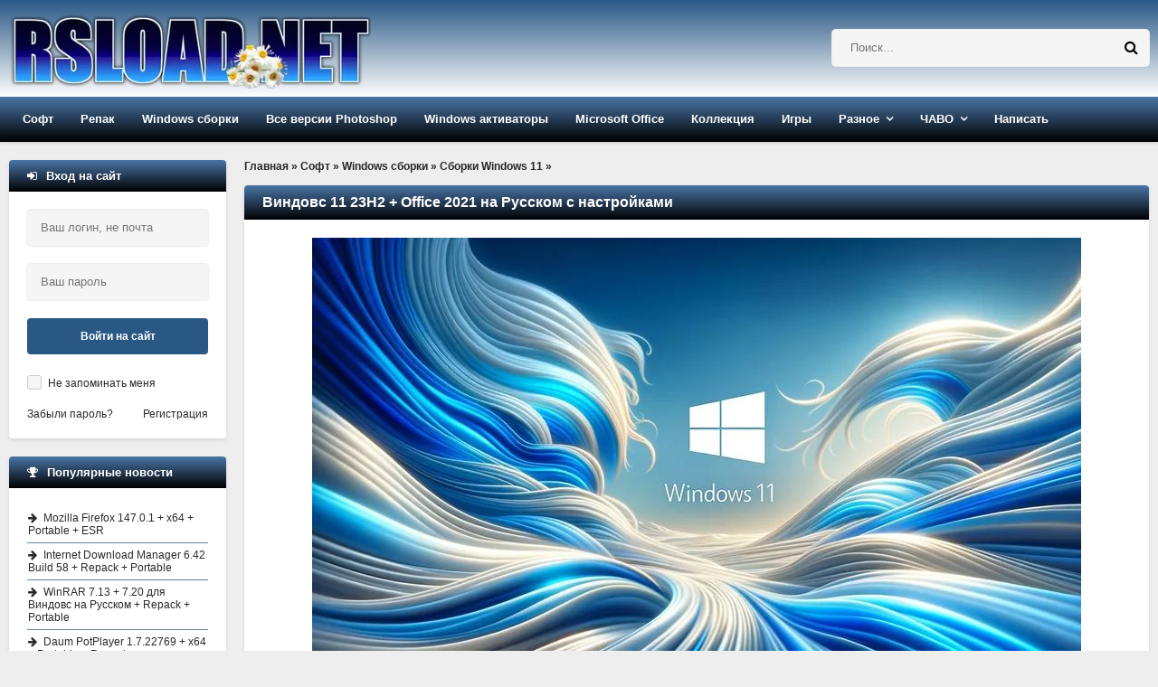

--- FILE ---
content_type: text/html; charset=windows-1251
request_url: https://rsload.net/soft/windows/windows-11-sborka/40251-windows-11-23h2-office-2021-rus.html
body_size: 18281
content:
<!DOCTYPE html>
<html lang="ru">
<head>
    <meta http-equiv="Content-Type" content="text/html; charset=windows-1251" />
<title>Скачать Виндовс 11 23H2 22631.2715 + Office 2021 на Русском + активация без торрент бесплатно</title>
<meta name="description" content="Скачать Виндовс 11 23H2 + Office 2021 на Русском с настройками через торрент или по прямой ссылке бесплатно" />

<meta property="og:site_name" content="Скачать программы для компьютера Windows бесплатно" />
<meta property="og:type" content="article" />
<meta property="og:title" content="Виндовс 11 23H2 + Office 2021 на Русском с настройками" />
<meta property="og:url" content="https://rsload.net/soft/windows/windows-11-sborka/40251-windows-11-23h2-office-2021-rus.html" />
<meta property="og:image" content="https://rsload.net/images6/Windows 11 23H2 x64 Office 2021 2023.jpg" />
<link rel="search" type="application/opensearchdescription+xml" href="https://rsload.net/engine/opensearch.php" title="Скачать программы для компьютера Windows бесплатно" />
    <link rel="canonical" href="https://rsload.net/soft/windows/windows-11-sborka/40251-windows-11-23h2-office-2021-rus.html" />
    <meta name="viewport" content="width=device-width, initial-scale=1.0" /> 
    
 
    
    <link rel="icon" type="image/png" href="https://rsload.net/favicon.png">

 
    <link rel="preload" href="https://rsload.net/templates/rsload-2016/fonts/fontawesome-webfont.woff2?v=4.5.0" as="font" type="font/woff2" crossorigin="anonymous" />
    
 
    <link href="/templates/rsload-2016/style/styles2.css" type="text/css" rel="stylesheet" />
 
    <link rel="preload" href="/templates/rsload-2016/style/engine.css" as="style" onload="this.onload=null;this.rel='stylesheet'">
    <noscript><link rel="stylesheet" href="/templates/rsload-2016/style/engine.css"></noscript>
    
 
    
    <meta name="yandex-verification" content="cc3586cc40a9716f" />
           
	    <meta name="verify-admitad" content="5a5121804a" />

    
    
  </head>
    
    <script>$(document).ready(function() {$('a[href*="/download?"]').attr('target','_blank');});</script>
    <body>
        
<div class="wrap">

	<header class="header">

		<div class="header-in center">
		
			<div class="header-line clearfix">
				<a href="/" class="logotype" title="На главную">
					<br> <img src="/templates/rsload-2016/images/logo-0320250.webp" alt="rsload" />  
				</a>
				    <div class="search-box">
						<form id="quicksearch" method="post">
							<input type="hidden" name="do" value="search" />
							<input type="hidden" name="subaction" value="search" />
					 	<div class="search-inner">
							  	<input id="story" name="story" placeholder="Поиск..." type="text" />
								<button type="submit" title="Найти">  <span class="fa fa-search"></span></button>
							</div> 
						</form>
				</div>  
			</div>
			
			<ul class="header-menu icon-l clearfix">
				
				<li><a href="/soft/">Софт</a>
					<ul class="hidden-menu">
						<li><a href="/soft/browser/">Браузеры и почта</a></li>
     					<li><a href="/soft/cleaner-disk/">Диски и файлы</a></li>
      					<li><a href="/soft/security/">Безопасность</a></li>
      <li><a href="/soft/optimization/">Оптимизация</a></li>
      <li><a href="/soft/manager/">Менеджеры</a></li>
	  <li><a href="/soft/converter/">Конвертеры</a></li>
      <li><a href="/soft/document/">Документы</a></li>
      <li><a href="/soft/editor/">Редакторы</a></li>
                    <li><a href="/soft/drivers/">Драйвера</a></li>
      <li><a href="/soft/talk/">Общение</a></li>
      <li><a href="/soft/graphics/">Графика</a></li>
	  <li><a href="/soft/player/">Плееры</a></li>
      <li><a href="/soft/registry/">Реестр</a></li>
      <li><a href="/soft/traffic/">Связь</a></li>
      <li><a href="/soft/soft-other/">Разное</a></li>
                   
	  <li><a href="/soft/desktop/">Рабочий стол</a></li>
	  <li><a href="/soft/big-programm/">Большие программы</a></li>
      <li><a href="/soft/videourok/">Видеоуроки-3D-Текст-Графика</a></li>
                              
                        
					</ul>
				</li>
				<li><a href="/repack/">Репак</a>
					<ul class="hidden-menu">
    <li>  <a href="/repack/kpojiuk/">KpoJIuK  </a></li>
  	 <li> <a href="/repack/diakov/">Diakov</a></li>
<li><a href="/repack/tryroom/">TryRooM</a></li>
					</ul>
				</li>
                <li><a href="/soft/windows/">Windows сборки</a> 
                <ul class="hidden-menu">
                        <li> <a href="/soft/windows/windows-11-sborka/">Windows 11</a></li>
                    <li> <a href="/soft/windows/windows-10-sborka/">Windows 10</a></li>
                    <li> <a href="/soft/windows/windows-8-sborka/">Windows 8-8.1</a></li>
                    <li> <a href="/soft/windows/windows-7-sborka/">Windows 7</a></li>
                    <li> <a href="/soft/windows/windows-xp-sborka/">Windows XP</a></li>
                    </ul></li>
                
                <li><a href="/photoshop.html">Все версии Photoshop</a></li>
                <li><a href="/aktivatory-windows.html">Windows активаторы</a></li>
                <li><a href="/microsoft-office.html">Microsoft Office</a></li>
                <li><a href="/collection.html">Коллекция</a></li>
            
				<li><a href="/games/">Игры</a>
					
				</li>

                				<li class="submenu"><a href="#">Разное</a>
					<ul class="hidden-menu">
          <li> <a href="/news/">Новости</a></li>
 		<li>   <a href="/mobile/">Все для Android </a></li>
      <li><a href="/wallpaper/">Обои рабочего стола</a></li>

					</ul>
				</li>
				<li class="submenu"><a href="#">ЧАВО</a>
					<ul class="hidden-menu">
     <li> <a href="/pravila.html" rel="nofollow">Правила проекта</a></li>
     <li> <a href="/status.html" rel="nofollow">Рейтинг</a></li>
	 					</ul>
				</li>
				
               				<li><a href="https://rsload.net/feedback.html" rel="nofollow">Написать</a></li>
			</ul>
			
		</div>
	</header>
	
	<!-- END HEADER -->
	
	<div class="cols center clearfix">
	
		<main class="cont clearfix">
			
			<div class="speedbar">
	<span id="dle-speedbar" itemscope itemtype="https://schema.org/BreadcrumbList"><span itemprop="itemListElement" itemscope itemtype="https://schema.org/ListItem"><meta itemprop="position" content="1"><a href="https://rsload.net/" itemprop="item"><span itemprop="name">Главная</span></a></span> &raquo; <span itemprop="itemListElement" itemscope itemtype="https://schema.org/ListItem"><meta itemprop="position" content="2"><a href="https://rsload.net/soft/" itemprop="item"><span itemprop="name">Софт</span></a></span> &raquo; <span itemprop="itemListElement" itemscope itemtype="https://schema.org/ListItem"><meta itemprop="position" content="3"><a href="https://rsload.net/soft/windows/" itemprop="item"><span itemprop="name">Windows сборки</span></a></span> &raquo; <span itemprop="itemListElement" itemscope itemtype="https://schema.org/ListItem"><meta itemprop="position" content="4"><a href="https://rsload.net/soft/windows/windows-11-sborka/" itemprop="item"><span itemprop="name">Сборки Windows 11</span></a></span> &raquo; </span>
</div><br>
            
     
                           
                
            
            
                               
            
           
                                 
           
                             
            
            
                 
            
                 
         
                    
            
                  
            
                  
            
                              
            
            
                  
            
                     
            
                       
            
                                  
            
                   
            
                               
            
                     
            
                  
            
                            
             
            
                   
            
                       
            
			<div id='dle-content'> 
<article class="full">
	<div class="short">
         
		<div class="short-top flex-row">
          			<h1 class="short-title icon-r">Виндовс 11 23H2 + Office 2021 на Русском с настройками</h1>
		</div>
        		<div class="short-text full-text video-box clearfix">

            			<div align="center"><img fetchpriority="high" style="width: auto; height: auto;" src="https://rsload.net/images6/Windows 11 23H2 x64 Office 2021 2023.jpg" alt="Виндовс 11 23H2 + Office 2021 на Русском с активацией" class="fr-dii fr-draggable" /></div><br />Перед вами специальная легкая сборка Виндовс 11 23H2 с Office 2021 на Русском с настройками и полной активацией всех редакций, отличается универсальным установщиком и приятным дизайном, что делает ее отличным выбором если требуется индивидуальная ОС с вашими параметрами. После запуска перед нами красуется лаунчер, в котором можно отметить, хотим ли мы сразу активировать систему, хотим применить набор твиков, вернуть меню Пуск как в Виндовс 7, можно сразу отключить все шпионские модули, можно отключить встроенного Защитника и Сетевой экран, там же задаем имя пользователя и прочие другие мелочи. В итоге установка проходит после без вашего участия, а на выходе получаем операционную систему с оптимизацией, активированным офисом и малым потреблением памяти.<br /><br />Преимущество Виндовс 11 23H2 на Русском заключается в разнообразном выборе из шести редакций, каждая из которых отвечает различным потребностям: от стандартного домашнего использования до профессиональных и корпоративных сред, включая оптимизированные версии Windows Lite для тех, кто предпочитает более легкую ОС без установленных приложений, без магазина и остального, но магазин можно вернуть обратно, за это не переживайте, как это сделать напишу чуть ниже. Большим, как мне кажется, преимуществом данной сборки является функция автоматической активации о которой я написал уже выше, для этого надо просто выставить галочку в лаунчере, плюс вас ждет расширенная поддержка обновлений до ноября 2023 года, что повышает удобство и безопасность. Включение настраиваемых параметров установки, к которым можно отнести в том числе включение MsDART в среду восстановления Windows, значительно расширяют возможности вашего контроля и восстановления системы.<br /><br />Расширенный пакет драйверов устраняет частую проблему при установке системы, обеспечивая более широкую совместимость оборудования и более плавную установку даже на старых ноутбуках которые зачастую сильно привередливы после запуска. Для пользователей, которые в значительной степени полагаются на инструменты повышения производительности, легкая Виндовс предлагает значительное преимущество, включая пакет Microsoft Office (в состав которого входит стандартные компоненты, я про Word, Excel, PowerPoint, Access, Publisher, Outlook и OneNote) с возможностью их отключения, если в этом нет необходимости. Кроме того радует устранение ограничений установки, таких как проверка оперативной памяти, TPM 2.0, UEFI и безопасной загрузки.<br /><br /><div style="text-align: center;"><img loading="lazy" class="fr-dib fr-draggable" style="width: auto; height: auto;" src="https://rsload.net/images6/polocka_volnnna.jpg" /></div><div style="text-align: center;"><b>Дата выхода</b>: 17 ноября 2023<br /><b>Версия</b>: Windows 11 x64 22H2 build 22631.2715 с офисом 2021<br /><b>Интерфейс</b>: Только Русский с возможностью установить любой другой<br /><b>Активация</b>: Автоматическая, выбирается в лаунчере<br /><b>Размер образа</b>: 6.1 GB</div><div style="text-align: center;"><img loading="lazy" class="fr-dib fr-draggable" style="width: auto; height: auto;" src="https://rsload.net/images6/polocka_volnnna.jpg" /></div><br /><b>Требования для успешной установки и быстрого запуска Легкой Виндовс 11 на Русском языке с активированным офисом</b>: если возвращаться к истокам, то многое железо, устаревшее не может похвастаться возможностью установить Windows 11 для тестирования. Это коснулось многих, поэтому сборщики, стали менять некоторые параметры, обходя эти ограничения, поэтому мы с вами можем насладиться всеми фишками данной версией ОС с самыми последними обновлениями практически на любом персональном компьютере или ноутбуке. В целом вам надо помнить, что для нормальной работы потребуется минимум 2 гигабайта RAM - но я бы все же посоветовал запастить 4 гигабайтами. На жестком диске &nbsp;20 ГБ свободного пространства и выше, если решите установить тяжелый софт, видеокарта любая подойдет, моей уже более 10 лет, главное поддержка DX9 и думаю тут проблем не будет, процессор я советую двухъядерный и 2 ГГЦ, этого вполне хватит чтобы успешно установить систему и насладиться качественной сборкой.<br /><br /><div style="text-align: center;"><img loading="lazy" style="width: auto; height: auto;" src="https://rsload.net/images6/Windows 11 23H2 x64 Office 2021 2023_.jpg" alt=" Скачать Виндовс 11 23H2 22631.2715 + Office 2021 на Русском + активация без торрент бесплатно" class="fr-dii fr-draggable" /><br /></div><br />Конечно нельзя пройти мимо того, что вас ждет удаление некоторых стандартных приложений Виндовс, к которым можно отнести допустим Cortana и при этом поиск работает без проблем он просто по умолчанию скрыт, нет встроенного Скайпа, неб Облака OneDrive, отсутствие этих и остальных компонентов для меня положительный момент, особенно для тех кто ищет более оптимизированную и менее загроможденную операционную систему. Если вы решите выбрать редакцию Windows легкая, вы лишитесь приложений и функций UWP, таких как Microsoft Store допустим и приложение для просмотра фотографий, вы получите более легкий и ресурсоэффективный интерфейс, подходящий для систем с ограниченными аппаратными возможностями, у кого мало оперативной памяти или совсем слабенький процессор. Однако помните, у вас будет возможность восстановления этих приложений и самого магазина Майкрософт.<br /><br /><b><i>Редакции и их особенности<br /></i></b><br /><ul><li>Windows 11 Home для одного языка x64 (русский): специально разработана для пользователей, использующих один язык - может кому пригодится</li><li>Windows 11 Home x64 (Русский): Стандартная версия для домашних пользователей, минимум удаления, все как в стандартной редакции.</li><li>Windows 11 Professional x64 (русская версия): предлагает расширенные функции для профессионалов, моя любимая версия, всегда ставлю именно про редакцию.</li><li>Windows 11 Enterprise x64 (русская версия): лучше всего подходит для крупных организаций, если среди вас имеются такие пользователи, можете смело ставить эту систему на свои ПК.</li><li><i>Lite редакция: урезанные версии для пользователей, которым нужна облегченная ОС, удалены все UWP-приложения, вместо Edge установлен Internet Explorer, нет Microsoft Store - как его вернуть, ниже инструкция.<br /></i></li></ul><br />Для того, чтобы вернуть Магазин Майкрософт, вам надо запустить CMD или командную строку с правами Администратора, ПКМ - запустить от Админа, далее вписываем команду "wsreset -i" без кавычек и жмем Ввод, ждем немного и магазин возвращается, можете запускать и пользоваться всеми его возможностями без ограничений, скачивать любой софт, обновления, языковые пакеты и все остальное.<br /><br /><b><i>Некоторые функции<br /></i></b><br /><ul><li>Вы получите четыре обычных и два облегченных издания: обеспечивают гибкость в выборе варианта, подходящего для разных пользователей.</li><li>Вы получите установленный Microsoft Office: полный набор инструментов для повышения производительности в котором легко работать с текстом, таблицами, отправлять электронные письма и создавать презентации.</li><li>Программу MsDART: набор инструментов для устранения неполадок и восстановления Виндовс, удобная штука, если возникнут проблемы, можно все решить в пару кликов.</li><li>Установленный StartAllBack: возвращает классическое меню «Пуск» и панель задач, если данный пункт отметите в лаунчере, программа будет автоматически установлена.</li><li>Инструмент DefenderControl и блокировщик обновлений Windows: позволяет пользователям контролировать Защитник Windows и обновления, все это доступно в меню Пуск, открываем и блокируем все что требуется.</li></ul><br /><div style="text-align: center;"><img loading="lazy" style="width: auto; height: auto;" src="https://rsload.net/images6/Windows 11 23H2 x64 Office 2021 2023__.jpg" alt=" Windows 11 23H2 Office 2021 Rus" class="fr-dii fr-draggable" /><br /></div><br /><b><i>Некоторые итоги, о чем стоит помнить</i></b><br /><br />Сборка предлагает различные опции во время установки для дополнительных настроек, таких как отключение шпионских функций, сжатие системных файлов и отключение зарезервированного хранилища. Процесс активации упрощен благодаря возможности автоматической и встроенной в BIOS активации ключей.<br /><br />По сути, данная облегченная Windows 11 на Русском является образцовой сборкой благодаря ориентированной на нас с вами настройке, обширному набору функций и универсальности, легко запустится на любом, почти любом железе. Она умело балансирует между потребностью в современности, многофункциональности и желанием более контролируемого и персонализированного опыта.<br /><br />Я советую все сборки записывать через программу UltraISO - присутствует у нас на сайте. После того как вы установите ее, либо просто распакуете если версия портативная, вам надо выбрать там Файл и открыть образ, далее находим ISO который скачали по ссылкам ниже, далее он открывается. После переходим в раздел Самозагрузка и там выбираем Записать образ жесткого диска, после вставляем носитель или выбираем его если уже подключен, жмем Старт и после конца операции, у нас загрузочная флешка.<br /><br /><!--dle_leech_begin--><a href="https://rsload.net/engine/go.php?url=aHR0cHM6Ly9yc2xvYWQud2Vic2l0ZS93aW4vV2luZG93cyUyMDExJTIwMjNIMiUyMHg2NCUyME9mZmljZSUyMDIwMjElMjAyMDIzLmlzbw%3D%3D"  target="_blank" rel="nofollow">Скачать Виндовс 11 23H2 + Office 2021 на Русском с настройками бесплатно без торрент</a><!--dle_leech_end--> / <!--dle_leech_begin--><a href="https://rsload.net/engine/go.php?url=aHR0cHM6Ly9maWxlcy5zYmVyZGlzay5ydS9zL2RiODRrUUlVYk5SOWsyaQ%3D%3D"  target="_blank" rel="nofollow">Зеркало 1</a><!--dle_leech_end--> / <!--dle_leech_begin--><a href="https://rsload.net/engine/go.php?url=aHR0cHM6Ly9jbG91ZC5tYWlsLnJ1L3B1YmxpYy9oTEhIL3ZmRWtiUVZnZw%3D%3D"  target="_blank" rel="nofollow">Зеркало 2</a><!--dle_leech_end--> / <!--dle_leech_begin--><a href="https://rsload.net/engine/go.php?url=aHR0cHM6Ly9kaXNrLnlhbmRleC5ydS9kL2Y3VWpic09CWWE0RTR3"  target="_blank" rel="nofollow">Зеркало 3</a><!--dle_leech_end--> / <!--dle_leech_begin--><a href="https://rsload.net/engine/go.php?url=aHR0cHM6Ly9kaXNrLnlhbmRleC5ydS9kLzdWXzg1a0J5blF1ZlpR"  target="_blank" rel="nofollow">Зеркало 4</a><!--dle_leech_end--> / <!--dle_leech_begin--><a href="https://rsload.net/engine/go.php?url=aHR0cHM6Ly90Lm1lL3JzbG9hZF9uZXQvNzE3"  target="_blank" rel="nofollow">Зеркало 5 (телеграм)</a><!--dle_leech_end-->   
                    <script>
document.addEventListener('DOMContentLoaded', function() {
  var images = document.getElementsByTagName('img');
  for (var i = 0; i < images.length; i++) {
    if (!images[i].hasAttribute('alt') || images[i].getAttribute('alt') === '') {
      // Извлекаем имя файла из URL для использования в alt
      var fileName = images[i].src.split('/').pop();
      fileName = fileName.split('.')[0].replace(/-|_/g, ' ');
      images[i].alt = fileName || 'Описание изображения';
    }
  }
});
</script>
 
                     
<br>                
       <br><br>    <div class="side-box ignore-select">
		<div class="side-bt icon-l">
   <span class="fa fa-link"></span>О сборках:
</div> 
		<div class="side-bc">
			<ul class="side-top">
В некоторых сборках может быть предустановлен браузер и добавлены опциональные компоненты для Chrome; при желании их легко заменить на свои. Все образы перед публикацией на сайте проходят обязательную антивирусную проверку: всё содержимое полностью сканируется на наличие вредоносных файлов. Настройки остаются под вашим контролем и при необходимости меняются в пару кликов. Нередко интегрированные средства активации заменяются на текстовые рекомендации по регистрации - это сделано для минимизации ложных срабатываний.

			</ul>
		</div>
	</div>                          
  
                    
<br>             
           
                     
			
			 
			
		</div>
		<div class="short-bottom flex-row icon-l ignore-select">
			<div class="short-bottom-left">
				
				
			
			</div>
			<div class="short-bottom-right">
				
				 <div><span class="fa fa-calendar"></span>23-11-2023, 16:56</div>  
				<!-- <div></div> -->
			</div>
		</div>
	</div>
    
     <div class="side-box ignore-select">
		<div class="side-bt icon-l">
   <span class="fa fa-link"></span>Читайте также по теме:
</div>
		<div class="side-bc">
			<ul class="side-top">
				<li><a href="https://rsload.net/soft/windows/windows-11-sborka/40195-windows-11-pro-23h2-lite-tech-off-defender.html" title="Официальная версия + инструкция: Windows 11 Pro 23H2 Lite Tech без Защитника" rel="related">Windows 11 Pro 23H2 Lite Tech без Защитника</a></li><li><a href="https://rsload.net/soft/windows/windows-11-sborka/40180-windows-11-23h2-lite-pro-64-bit-226312428-rus.html" title="Официальная версия + инструкция: Windows 11 23H2 Lite Pro 64 bit на Русском - зимняя сборка" rel="related">Windows 11 23H2 Lite Pro 64 bit на Русском - зимняя сборка</a></li><li><a href="https://rsload.net/soft/windows/windows-11-sborka/40089-windows-11-rus-eng-office-2019-226212283.html" title="Официальная версия + инструкция: Активированная Windows 11 с офисом 2019 без телеметрии" rel="related">Активированная Windows 11 с офисом 2019 без телеметрии</a></li><li><a href="https://rsload.net/soft/windows/windows-11-sborka/39949-windows-11-22h2-lite-s-office-2021-rus.html" title="Официальная версия + инструкция: Windows 11 22H2 Lite с  Office 2021 на Русском - стабильная версия" rel="related">Windows 11 22H2 Lite с  Office 2021 на Русском - стабильная версия</a></li><li><a href="https://rsload.net/soft/windows/windows-11-sborka/39718-windows-11-22h2-226211848-iso-rus-office-2021.html" title="Официальная версия + инструкция: Windows 11 22H2 22621.1848 ISO Rus + Office 2021 с активацией без мусора" rel="related">Windows 11 22H2 22621.1848 ISO Rus + Office 2021 с активацией без мусора</a></li>
			</ul>
		</div>
	</div> 
	
</article>

 <div class="side-box ignore-select">
<div class="side-bt icon-l">
<div class="forum-discussion-container">
  <span class="fa fa-plus"></span>&nbsp;&nbsp;Обсуждение программы и отзывы пользователей:
</div>
</div>
		<div class="side-bc">
			<form  method="post" name="dle-comments-form" id="dle-comments-form" ><!--noindex-->

<div class="add-comm-form clearfix" id="add-comm-form">
		

	
		
		
			
			
			
			
			
			
		
		<div class="ac-inputs flex-row">
			<input type="text" maxlength="35" name="name" id="name" placeholder="Ваше имя" />
			<input type="text" maxlength="35" name="mail" id="mail" placeholder="Ваш e-mail (необязательно)" />
		</div>
		
			
		<div class="ac-textarea"><script type="text/javascript">
<!--
var text_enter_url       = "Введите полный URL ссылки";
var text_enter_size       = "Введите размеры флэш ролика (ширина, высота)";
var text_enter_flash       = "Введите ссылку на флэш ролик";
var text_enter_page      = "Введите номер страницы";
var text_enter_url_name  = "Введите описание ссылки";
var text_enter_tooltip  = "Введите подсказку для ссылки";
var text_enter_page_name = "Введите описание ссылки";
var text_enter_image    = "Введите полный URL изображения";
var text_enter_email    = "Введите e-mail адрес";
var text_code           = "Использование: [CODE] Здесь Ваш код.. [/CODE]";
var text_quote          = "Использование: [QUOTE] Здесь Ваша Цитата.. [/QUOTE]";
var text_upload         = "Загрузка файлов и изображений на сервер";
var error_no_url        = "Вы должны ввести URL";
var error_no_title      = "Вы должны ввести название";
var error_no_email      = "Вы должны ввести e-mail адрес";
var prompt_start        = "Введите текст для форматирования";
var img_title   		= "Введите по какому краю выравнивать картинку (left, center, right)";
var email_title  	    = "Введите описание ссылки";
var text_pages  	    = "Страница";
var image_align  	    = "left";
var bb_t_emo  	        = "Вставка смайликов";
var bb_t_col  	        = "Цвет:";
var text_enter_list     = "Введите пункт списка. Для завершения ввода оставьте поле пустым.";
var text_alt_image      = "Введите описание изображения";
var img_align  	        = "Выравнивание";
var img_align_sel  	    = "<select name='dleimagealign' id='dleimagealign' class='ui-widget-content ui-corner-all'><option value='' >Нет</option><option value='left' selected>По левому краю</option><option value='right' >По правому краю</option><option value='center' >По центру</option></select>";
	
var selField  = "comments";
var fombj    = document.getElementById( 'dle-comments-form' );
-->
</script>
<div class="bb-editor ignore-select">
<div class="bb-pane" onmouseenter="if(is_ie9) get_sel(eval('fombj.'+ selField));">
<b id="b_b" class="bb-btn" onclick="simpletag('b')" title="Полужирный"></b>
<b id="b_i" class="bb-btn" onclick="simpletag('i')" title="Наклонный текст"></b>
<b id="b_u" class="bb-btn" onclick="simpletag('u')" title="Подчёркнутый текст"></b>
<b id="b_s" class="bb-btn" onclick="simpletag('s')" title="Зачёркнутый текст"></b>
<span class="bb-sep"></span>
<b id="b_left" class="bb-btn" onclick="simpletag('left')" title="Выравнивание по левому краю"></b>
<b id="b_center" class="bb-btn" onclick="simpletag('center')" title="По центру"></b>
<b id="b_right" class="bb-btn" onclick="simpletag('right')" title="Выравнивание по правому краю"></b>
<span class="bb-sep"></span>
<b id="b_emo" class="bb-btn" onclick="show_bb_dropdown(this)" title="Вставка смайликов" tabindex="-1"></b>
<ul class="bb-pane-dropdown">
	<li><table cellpadding="0" cellspacing="0" border="0" width="100%"><tr><td style="padding:5px;" align="center"><a href="#" onclick="dle_smiley(':001:'); return false;"><img alt="001" class="emoji" src="https://rsload.net/engine/data/emoticons/001.gif" /></a></td><td style="padding:5px;" align="center"><a href="#" onclick="dle_smiley(':002:'); return false;"><img alt="002" class="emoji" src="https://rsload.net/engine/data/emoticons/002.gif" /></a></td><td style="padding:5px;" align="center"><a href="#" onclick="dle_smiley(':003:'); return false;"><img alt="003" class="emoji" src="https://rsload.net/engine/data/emoticons/003.gif" /></a></td><td style="padding:5px;" align="center"><a href="#" onclick="dle_smiley(':004:'); return false;"><img alt="004" class="emoji" src="https://rsload.net/engine/data/emoticons/004.gif" /></a></td><td style="padding:5px;" align="center"><a href="#" onclick="dle_smiley(':005:'); return false;"><img alt="005" class="emoji" src="https://rsload.net/engine/data/emoticons/005.gif" /></a></td><td style="padding:5px;" align="center"><a href="#" onclick="dle_smiley(':006:'); return false;"><img alt="006" class="emoji" src="https://rsload.net/engine/data/emoticons/006.gif" /></a></td><td style="padding:5px;" align="center"><a href="#" onclick="dle_smiley(':007:'); return false;"><img alt="007" class="emoji" src="https://rsload.net/engine/data/emoticons/007.gif" /></a></td></tr><tr><td style="padding:5px;" align="center"><a href="#" onclick="dle_smiley(':008:'); return false;"><img alt="008" class="emoji" src="https://rsload.net/engine/data/emoticons/008.gif" /></a></td><td style="padding:5px;" align="center"><a href="#" onclick="dle_smiley(':009:'); return false;"><img alt="009" class="emoji" src="https://rsload.net/engine/data/emoticons/009.gif" /></a></td><td style="padding:5px;" align="center"><a href="#" onclick="dle_smiley(':010:'); return false;"><img alt="010" class="emoji" src="https://rsload.net/engine/data/emoticons/010.gif" /></a></td><td style="padding:5px;" align="center"><a href="#" onclick="dle_smiley(':011:'); return false;"><img alt="011" class="emoji" src="https://rsload.net/engine/data/emoticons/011.gif" /></a></td><td style="padding:5px;" align="center"><a href="#" onclick="dle_smiley(':012:'); return false;"><img alt="012" class="emoji" src="https://rsload.net/engine/data/emoticons/012.gif" /></a></td><td style="padding:5px;" align="center"><a href="#" onclick="dle_smiley(':013:'); return false;"><img alt="013" class="emoji" src="https://rsload.net/engine/data/emoticons/013.gif" /></a></td><td style="padding:5px;" align="center"><a href="#" onclick="dle_smiley(':014:'); return false;"><img alt="014" class="emoji" src="https://rsload.net/engine/data/emoticons/014.gif" /></a></td></tr><tr><td style="padding:5px;" align="center"><a href="#" onclick="dle_smiley(':015:'); return false;"><img alt="015" class="emoji" src="https://rsload.net/engine/data/emoticons/015.gif" /></a></td><td style="padding:5px;" align="center"><a href="#" onclick="dle_smiley(':016:'); return false;"><img alt="016" class="emoji" src="https://rsload.net/engine/data/emoticons/016.gif" /></a></td><td style="padding:5px;" align="center"><a href="#" onclick="dle_smiley(':017:'); return false;"><img alt="017" class="emoji" src="https://rsload.net/engine/data/emoticons/017.gif" /></a></td><td style="padding:5px;" align="center"><a href="#" onclick="dle_smiley(':018:'); return false;"><img alt="018" class="emoji" src="https://rsload.net/engine/data/emoticons/018.gif" /></a></td><td style="padding:5px;" align="center"><a href="#" onclick="dle_smiley(':019:'); return false;"><img alt="019" class="emoji" src="https://rsload.net/engine/data/emoticons/019.gif" /></a></td><td style="padding:5px;" align="center"><a href="#" onclick="dle_smiley(':020:'); return false;"><img alt="020" class="emoji" src="https://rsload.net/engine/data/emoticons/020.gif" /></a></td><td style="padding:5px;" align="center"><a href="#" onclick="dle_smiley(':021:'); return false;"><img alt="021" class="emoji" src="https://rsload.net/engine/data/emoticons/021.gif" /></a></td></tr><tr><td style="padding:5px;" align="center"><a href="#" onclick="dle_smiley(':022:'); return false;"><img alt="022" class="emoji" src="https://rsload.net/engine/data/emoticons/022.gif" /></a></td><td style="padding:5px;" align="center"><a href="#" onclick="dle_smiley(':023:'); return false;"><img alt="023" class="emoji" src="https://rsload.net/engine/data/emoticons/023.gif" /></a></td><td style="padding:5px;" align="center"><a href="#" onclick="dle_smiley(':024:'); return false;"><img alt="024" class="emoji" src="https://rsload.net/engine/data/emoticons/024.gif" /></a></td><td style="padding:5px;" align="center"><a href="#" onclick="dle_smiley(':025:'); return false;"><img alt="025" class="emoji" src="https://rsload.net/engine/data/emoticons/025.gif" /></a></td><td style="padding:5px;" align="center"><a href="#" onclick="dle_smiley(':026:'); return false;"><img alt="026" class="emoji" src="https://rsload.net/engine/data/emoticons/026.gif" /></a></td><td style="padding:5px;" align="center"><a href="#" onclick="dle_smiley(':027:'); return false;"><img alt="027" class="emoji" src="https://rsload.net/engine/data/emoticons/027.gif" /></a></td><td style="padding:5px;" align="center"><a href="#" onclick="dle_smiley(':028:'); return false;"><img alt="028" class="emoji" src="https://rsload.net/engine/data/emoticons/028.gif" /></a></td></tr><tr><td style="padding:5px;" align="center"><a href="#" onclick="dle_smiley(':029:'); return false;"><img alt="029" class="emoji" src="https://rsload.net/engine/data/emoticons/029.gif" /></a></td><td style="padding:5px;" align="center"><a href="#" onclick="dle_smiley(':030:'); return false;"><img alt="030" class="emoji" src="https://rsload.net/engine/data/emoticons/030.gif" /></a></td><td style="padding:5px;" align="center"><a href="#" onclick="dle_smiley(':031:'); return false;"><img alt="031" class="emoji" src="https://rsload.net/engine/data/emoticons/031.gif" /></a></td><td style="padding:5px;" align="center"><a href="#" onclick="dle_smiley(':032:'); return false;"><img alt="032" class="emoji" src="https://rsload.net/engine/data/emoticons/032.gif" /></a></td><td style="padding:5px;" align="center"><a href="#" onclick="dle_smiley(':033:'); return false;"><img alt="033" class="emoji" src="https://rsload.net/engine/data/emoticons/033.gif" /></a></td><td style="padding:5px;" align="center"><a href="#" onclick="dle_smiley(':034:'); return false;"><img alt="034" class="emoji" src="https://rsload.net/engine/data/emoticons/034.gif" /></a></td><td style="padding:5px;" align="center"><a href="#" onclick="dle_smiley(':035:'); return false;"><img alt="035" class="emoji" src="https://rsload.net/engine/data/emoticons/035.gif" /></a></td></tr><tr><td style="padding:5px;" align="center"><a href="#" onclick="dle_smiley(':036:'); return false;"><img alt="036" class="emoji" src="https://rsload.net/engine/data/emoticons/036.gif" /></a></td><td style="padding:5px;" align="center"><a href="#" onclick="dle_smiley(':037:'); return false;"><img alt="037" class="emoji" src="https://rsload.net/engine/data/emoticons/037.gif" /></a></td><td style="padding:5px;" align="center"><a href="#" onclick="dle_smiley(':038:'); return false;"><img alt="038" class="emoji" src="https://rsload.net/engine/data/emoticons/038.gif" /></a></td><td style="padding:5px;" align="center"><a href="#" onclick="dle_smiley(':039:'); return false;"><img alt="039" class="emoji" src="https://rsload.net/engine/data/emoticons/039.gif" /></a></td><td style="padding:5px;" align="center"><a href="#" onclick="dle_smiley(':040:'); return false;"><img alt="040" class="emoji" src="https://rsload.net/engine/data/emoticons/040.gif" /></a></td><td style="padding:5px;" align="center"><a href="#" onclick="dle_smiley(':041:'); return false;"><img alt="041" class="emoji" src="https://rsload.net/engine/data/emoticons/041.gif" /></a></td><td style="padding:5px;" align="center"><a href="#" onclick="dle_smiley(':042:'); return false;"><img alt="042" class="emoji" src="https://rsload.net/engine/data/emoticons/042.gif" /></a></td></tr><tr><td style="padding:5px;" align="center"><a href="#" onclick="dle_smiley(':043:'); return false;"><img alt="043" class="emoji" src="https://rsload.net/engine/data/emoticons/043.gif" /></a></td><td style="padding:5px;" align="center"><a href="#" onclick="dle_smiley(':044:'); return false;"><img alt="044" class="emoji" src="https://rsload.net/engine/data/emoticons/044.gif" /></a></td><td style="padding:5px;" align="center"><a href="#" onclick="dle_smiley(':045:'); return false;"><img alt="045" class="emoji" src="https://rsload.net/engine/data/emoticons/045.gif" /></a></td><td style="padding:5px;" align="center"><a href="#" onclick="dle_smiley(':046:'); return false;"><img alt="046" class="emoji" src="https://rsload.net/engine/data/emoticons/046.gif" /></a></td><td style="padding:5px;" align="center"><a href="#" onclick="dle_smiley(':047:'); return false;"><img alt="047" class="emoji" src="https://rsload.net/engine/data/emoticons/047.gif" /></a></td><td style="padding:5px;" align="center"><a href="#" onclick="dle_smiley(':048:'); return false;"><img alt="048" class="emoji" src="https://rsload.net/engine/data/emoticons/048.gif" /></a></td><td style="padding:5px;" align="center"><a href="#" onclick="dle_smiley(':049:'); return false;"><img alt="049" class="emoji" src="https://rsload.net/engine/data/emoticons/049.gif" /></a></td></tr><tr><td style="padding:5px;" align="center"><a href="#" onclick="dle_smiley(':050:'); return false;"><img alt="050" class="emoji" src="https://rsload.net/engine/data/emoticons/050.gif" /></a></td></tr></table></li>
</ul>
<span class="bb-sep"></span>


<ul class="bb-pane-dropdown" style="min-width: 150px !important;">
	<li>
		<div class="color-palette"><div><button onclick="setColor( $(this).data('value') );" type="button" class="color-btn" style="background-color:#000000;" data-value="#000000"></button><button onclick="setColor( $(this).data('value') );" type="button" class="color-btn" style="background-color:#424242;" data-value="#424242"></button><button onclick="setColor( $(this).data('value') );" type="button" class="color-btn" style="background-color:#636363;" data-value="#636363"></button><button onclick="setColor( $(this).data('value') );" type="button" class="color-btn" style="background-color:#9C9C94;" data-value="#9C9C94"></button><button type="button" onclick="setColor( $(this).data('value') );" class="color-btn" style="background-color:#CEC6CE;" data-value="#CEC6CE"></button><button type="button" onclick="setColor( $(this).data('value') );" class="color-btn" style="background-color:#EFEFEF;" data-value="#EFEFEF"></button><button type="button" onclick="setColor( $(this).data('value') );" class="color-btn" style="background-color:#F7F7F7;" data-value="#F7F7F7"></button><button type="button" onclick="setColor( $(this).data('value') );" class="color-btn" style="background-color:#FFFFFF;" data-value="#FFFFFF"></button></div><div><button type="button" onclick="setColor( $(this).data('value') );" class="color-btn" style="background-color:#FF0000;" data-value="#FF0000"></button><button type="button" onclick="setColor( $(this).data('value') );" class="color-btn" style="background-color:#FF9C00;" data-value="#FF9C00"></button><button type="button" onclick="setColor( $(this).data('value') );" class="color-btn" style="background-color:#FFFF00;"  data-value="#FFFF00"></button><button type="button" onclick="setColor( $(this).data('value') );" class="color-btn" style="background-color:#00FF00;"  data-value="#00FF00"></button><button type="button" onclick="setColor( $(this).data('value') );" class="color-btn" style="background-color:#00FFFF;"  data-value="#00FFFF" ></button><button type="button" onclick="setColor( $(this).data('value') );" class="color-btn" style="background-color:#0000FF;"  data-value="#0000FF" ></button><button type="button" onclick="setColor( $(this).data('value') );" class="color-btn" style="background-color:#9C00FF;"  data-value="#9C00FF" ></button><button type="button" onclick="setColor( $(this).data('value') );" class="color-btn" style="background-color:#FF00FF;"  data-value="#FF00FF" ></button></div><div><button type="button" onclick="setColor( $(this).data('value') );" class="color-btn" style="background-color:#F7C6CE;"  data-value="#F7C6CE" ></button><button type="button" onclick="setColor( $(this).data('value') );" class="color-btn" style="background-color:#FFE7CE;"  data-value="#FFE7CE" ></button><button type="button" onclick="setColor( $(this).data('value') );" class="color-btn" style="background-color:#FFEFC6;"  data-value="#FFEFC6" ></button><button type="button" onclick="setColor( $(this).data('value') );" class="color-btn" style="background-color:#D6EFD6;"  data-value="#D6EFD6" ></button><button type="button" onclick="setColor( $(this).data('value') );" class="color-btn" style="background-color:#CEDEE7;"  data-value="#CEDEE7" ></button><button type="button" onclick="setColor( $(this).data('value') );" class="color-btn" style="background-color:#CEE7F7;"  data-value="#CEE7F7" ></button><button type="button" onclick="setColor( $(this).data('value') );" class="color-btn" style="background-color:#D6D6E7;"  data-value="#D6D6E7" ></button><button type="button" onclick="setColor( $(this).data('value') );" class="color-btn" style="background-color:#E7D6DE;"  data-value="#E7D6DE" ></button></div><div><button type="button" onclick="setColor( $(this).data('value') );" class="color-btn" style="background-color:#E79C9C;"  data-value="#E79C9C" ></button><button type="button" onclick="setColor( $(this).data('value') );" class="color-btn" style="background-color:#FFC69C;"  data-value="#FFC69C" ></button><button type="button" onclick="setColor( $(this).data('value') );" class="color-btn" style="background-color:#FFE79C;"  data-value="#FFE79C" ></button><button type="button" onclick="setColor( $(this).data('value') );" class="color-btn" style="background-color:#B5D6A5;"  data-value="#B5D6A5" ></button><button type="button" onclick="setColor( $(this).data('value') );" class="color-btn" style="background-color:#A5C6CE;"  data-value="#A5C6CE" ></button><button type="button" onclick="setColor( $(this).data('value') );" class="color-btn" style="background-color:#9CC6EF;"  data-value="#9CC6EF" ></button><button type="button" onclick="setColor( $(this).data('value') );" class="color-btn" style="background-color:#B5A5D6;"  data-value="#B5A5D6" ></button><button type="button" onclick="setColor( $(this).data('value') );" class="color-btn" style="background-color:#D6A5BD;"  data-value="#D6A5BD" ></button></div><div><button type="button" onclick="setColor( $(this).data('value') );" class="color-btn" style="background-color:#E76363;"  data-value="#E76363" ></button><button type="button" onclick="setColor( $(this).data('value') );" class="color-btn" style="background-color:#F7AD6B;"  data-value="#F7AD6B" ></button><button type="button" onclick="setColor( $(this).data('value') );" class="color-btn" style="background-color:#FFD663;"  data-value="#FFD663" ></button><button type="button" onclick="setColor( $(this).data('value') );" class="color-btn" style="background-color:#94BD7B;"  data-value="#94BD7B" ></button><button type="button" onclick="setColor( $(this).data('value') );" class="color-btn" style="background-color:#73A5AD;"  data-value="#73A5AD" ></button><button type="button" onclick="setColor( $(this).data('value') );" class="color-btn" style="background-color:#6BADDE;"  data-value="#6BADDE" ></button><button type="button" onclick="setColor( $(this).data('value') );" class="color-btn" style="background-color:#8C7BC6;"  data-value="#8C7BC6" ></button><button type="button" onclick="setColor( $(this).data('value') );" class="color-btn" style="background-color:#C67BA5;"  data-value="#C67BA5" ></button></div><div><button type="button" onclick="setColor( $(this).data('value') );" class="color-btn" style="background-color:#CE0000;"  data-value="#CE0000" ></button><button type="button" onclick="setColor( $(this).data('value') );" class="color-btn" style="background-color:#E79439;"  data-value="#E79439" ></button><button type="button" onclick="setColor( $(this).data('value') );" class="color-btn" style="background-color:#EFC631;"  data-value="#EFC631" ></button><button type="button" onclick="setColor( $(this).data('value') );" class="color-btn" style="background-color:#6BA54A;"  data-value="#6BA54A" ></button><button type="button" onclick="setColor( $(this).data('value') );" class="color-btn" style="background-color:#4A7B8C;"  data-value="#4A7B8C" ></button><button type="button" onclick="setColor( $(this).data('value') );" class="color-btn" style="background-color:#3984C6;"  data-value="#3984C6" ></button><button type="button" onclick="setColor( $(this).data('value') );" class="color-btn" style="background-color:#634AA5;"  data-value="#634AA5" ></button><button type="button" onclick="setColor( $(this).data('value') );" class="color-btn" style="background-color:#A54A7B;"  data-value="#A54A7B" ></button></div><div><button type="button" onclick="setColor( $(this).data('value') );" class="color-btn" style="background-color:#9C0000;"  data-value="#9C0000" ></button><button type="button" onclick="setColor( $(this).data('value') );" class="color-btn" style="background-color:#B56308;"  data-value="#B56308" ></button><button type="button" onclick="setColor( $(this).data('value') );" class="color-btn" style="background-color:#BD9400;"  data-value="#BD9400" ></button><button type="button" onclick="setColor( $(this).data('value') );" class="color-btn" style="background-color:#397B21;"  data-value="#397B21" ></button><button type="button" onclick="setColor( $(this).data('value') );" class="color-btn" style="background-color:#104A5A;"  data-value="#104A5A" ></button><button type="button" onclick="setColor( $(this).data('value') );" class="color-btn" style="background-color:#085294;"  data-value="#085294" ></button><button type="button" onclick="setColor( $(this).data('value') );" class="color-btn" style="background-color:#311873;"  data-value="#311873" ></button><button type="button" onclick="setColor( $(this).data('value') );" class="color-btn" style="background-color:#731842;"  data-value="#731842" ></button></div><div><button type="button" onclick="setColor( $(this).data('value') );" class="color-btn" style="background-color:#630000;"  data-value="#630000" ></button><button type="button" onclick="setColor( $(this).data('value') );" class="color-btn" style="background-color:#7B3900;"  data-value="#7B3900" ></button><button type="button" onclick="setColor( $(this).data('value') );" class="color-btn" style="background-color:#846300;"  data-value="#846300" ></button><button type="button" onclick="setColor( $(this).data('value') );" class="color-btn" style="background-color:#295218;"  data-value="#295218" ></button><button type="button" onclick="setColor( $(this).data('value') );" class="color-btn" style="background-color:#083139;"  data-value="#083139" ></button><button type="button" onclick="setColor( $(this).data('value') );" class="color-btn" style="background-color:#003163;"  data-value="#003163" ></button><button type="button" onclick="setColor( $(this).data('value') );" class="color-btn" style="background-color:#21104A;"  data-value="#21104A" ></button><button type="button" onclick="setColor( $(this).data('value') );" class="color-btn" style="background-color:#4A1031;"  data-value="#4A1031" ></button></div></div>				
	</li>
</ul>
<span class="bb-sep"></span>
<b id="b_hide" class="bb-btn" onclick="simpletag('hide')" title="Скрытый текст"></b>
<b id="b_quote" class="bb-btn" onclick="simpletag('quote')" title="Вставка цитаты"></b>
<b id="b_tnl" class="bb-btn" onclick="translit()" title="Преобразовать выбранный текст из транслитерации в кириллицу"></b>
<b id="b_spoiler" class="bb-btn" onclick="simpletag('spoiler')" title="Вставка спойлера"></b>
</div>
<textarea name="comments" id="comments" cols="70" rows="10" onfocus="setNewField(this.name, document.getElementById( 'dle-comments-form' ))"></textarea>
</div></div>
			

			<div class="ac-protect">
				
				
				
			</div>


	<div class="ac-submit clearfix">
		<div class="ac-av img-box" id="ac-av"></div>
		<button name="submit" type="submit">Отправить</button>
			</div>
	
</div>
<!--/noindex-->
		<input type="hidden" name="subaction" value="addcomment" />
		<input type="hidden" name="post_id" id="post_id" value="40251" /></form>
		</div>
	</div>  
  
	
	<div class="side-box ignore-select">
		<div class="side-bt icon-l"><span class="fa fa-comments"></span>Комментарии (0)</div>
	 	<div class="side-bc" id="full-comms">
            
		</div>
	</div>

	
<div id="dle-ajax-comments"></div>
</div>
		</main>
             
       		
		<aside class="side">
		
			<div class="side-box">
				<div class="side-bt icon-l"><span class="fa fa-sign-in"></span>Вход на сайт </div>
				<div class="side-bc">
					<!--noindex-->


	<div class="login-box" id="login-box" title="Авторизация">
		<form method="post">
			<input type="text" name="login_name" id="login_name" placeholder="Ваш логин, не почта"/>
			<input type="password" name="login_password" id="login_password" placeholder="Ваш пароль" />
			<button onclick="submit();" type="submit" title="Вход">Войти на сайт</button>
			<input name="login" type="hidden" id="login" value="submit" />
			<div class="lb-check">
				<input type="checkbox" name="login_not_save" id="login_not_save" value="1"/>
				<label for="login_not_save">Не запоминать меня</label> 
			</div>
			<div class="lb-lnk flex-row">
				<a href="https://rsload.net/parol.html"  rel="nofollow">Забыли пароль?</a>
				<a href="/?do=register" class="log-register"  rel="nofollow">Регистрация</a>
			</div>
		</form>
	
		
		
		
		
		
		
	
	</div>

<!--/noindex-->
				</div>
			</div>
            
            
            	<div class="side-box">
				<div class="side-bt icon-l"><span class="fa fa-trophy"></span>Популярные новости</div>
				<div class="side-bc">
					<ul class="side-top">
						<li><a href="https://rsload.net/soft/browser/8342-mozilla-firefox.html">Mozilla Firefox 147.0.1 + x64 + Portable +  ESR</a></li><li><a href="https://rsload.net/soft/manager/8294-internet-download-manager.html">Internet Download Manager 6.42 Build 58 + Repack + Portable</a></li><li><a href="https://rsload.net/soft/cleaner-disk/8468-winrar2.html">WinRAR 7.13 + 7.20 для Виндовс на Русском + Repack + Portable</a></li><li><a href="https://rsload.net/soft/player/8856-daum-potplayer.html">Daum PotPlayer 1.7.22769 + x64 + Portable + Repack</a></li><li><a href="https://rsload.net/soft/manager/14449-masstube-downloader.html">MassTube 2026 21.3.1.183 Ultra  + Portable + Repack</a></li><li><a href="https://rsload.net/soft/player/8429-aimp.html">AIMP 5.40.2703 + Portable + Repack + Mega</a></li><li><a href="https://rsload.net/soft/converter/8605-k-lite-codec-pack.html">K-Lite Codec Pack 19.4.0 / Basic / Standard / Full / Mega</a></li><li><a href="https://rsload.net/soft/manager/14143-iobit-driver-booster.html">IObit Driver Booster Pro 13.2.0.184  + Portable + Repack</a></li><li><a href="https://rsload.net/soft/registry/8535-reg-organizer.html">Reg Organizer 9.90 + Portable + Repack</a></li><li><a href="https://rsload.net/soft/browser/10887-tor-browser-bundle.html">Tor Browser 15.0.4 + x64</a></li>
					</ul>
				</div>
			</div>
           
            
		 
			<div class="side-box">
				<div class="side-bt icon-l"><span class="fa fa-comments"></span>О чем говорят</div>
				<div class="side-bc lcomms">
					<div class="lcomm">
	<a class="lc-body" href="https://rsload.net/soft/player/8429-aimp.html#comment">
		<div class="lc-author"><b>Dark Viking</b> 24.01.2026</div>
		<div class="lc-title"><span>AIMP 5.40.2703 + Portable + Repack + Mega</span> (272)</div>
	</a>
	<div class="lc-popup">
		<div class="lc-ava img-box"><img src="https://rsload.net/uploads/fotos/foto_270031.jpg" alt="Dark Viking"/></div>
		<div class="lc-text"><!--QuoteBegin Софтпро1 --><div class="title_quote">Цитата: Софтпро1</div><div class="quote"><!--QuoteEBegin--><b>AIMP v6.00.3032 Alpha 8 (23.01.2026)<br /><br />Изменения от 23.01.2026:</b><br /><br /><b>Плеер: возможность быстрой отмены подключения к радиостанции</b><!--QuoteEnd--></div><!--QuoteEEnd--><br />Не могу понять как скачивать эту версию)) Не подскажите? На офф. сайте, перехожу по ссылке на яндекс диск...А функции скачать нет</div>
	</div>
</div><div class="lcomm">
	<a class="lc-body" href="https://rsload.net/soft/editor/40761-aiarty-image-matting.html#comment">
		<div class="lc-author"><b>Sachaa</b> 24.01.2026</div>
		<div class="lc-title"><span>Aiarty Image Matting 2.6 x64 + Portable + Repack</span> (183)</div>
	</a>
	<div class="lc-popup">
		<div class="lc-ava img-box"><img src="https://rsload.net/uploads/fotos/foto_650302.jpg" alt="Sachaa"/></div>
		<div class="lc-text"><b><!--dle_leech_begin--><a href="https://rsload.net/engine/go.php?url=aHR0cHM6Ly93d3cudXBsb2FkLmVlL2ZpbGVzLzE5MDExODAxL2FpYXJ0eS5pbWFnZS5tYXR0aW5nLjIuNi1wYXRjaC56aXAuaHRtbA%3D%3D"  target="_blank" rel="nofollow">aiarty.image.matting.2.6-patch</a><!--dle_leech_end--></b></div>
	</div>
</div><div class="lcomm">
	<a class="lc-body" href="https://rsload.net/soft/editor/33337-topaz-video-enhance-ai.html#comment">
		<div class="lc-author"><b>Sachaa</b> 24.01.2026</div>
		<div class="lc-title"><span>Topaz Video 1.2.0 + AI Pro  + Repack + Portable</span> (183)</div>
	</a>
	<div class="lc-popup">
		<div class="lc-ava img-box"><img src="https://rsload.net/uploads/fotos/foto_650302.jpg" alt="Sachaa"/></div>
		<div class="lc-text"><b><!--dle_leech_begin--><a href="https://rsload.net/engine/go.php?url=aHR0cHM6Ly93d3cudXBsb2FkLmVlL2ZpbGVzLzE5MDExODIwL3RvcGF6LnZpZGVvLjEuMi4wLXBhdGNoLnppcC5odG1s"  target="_blank" rel="nofollow">topaz.video.1.2.0-patch</a><!--dle_leech_end--></b></div>
	</div>
</div><div class="lcomm">
	<a class="lc-body" href="https://rsload.net/soft/graphics/38238-topaz-photo-ai.html#comment">
		<div class="lc-author"><b>Sachaa</b> 24.01.2026</div>
		<div class="lc-title"><span>Topaz Photo Pro 1.2.0 + AI + Portable + Repack</span> (183)</div>
	</a>
	<div class="lc-popup">
		<div class="lc-ava img-box"><img src="https://rsload.net/uploads/fotos/foto_650302.jpg" alt="Sachaa"/></div>
		<div class="lc-text"><b><!--dle_leech_begin--><a href="https://rsload.net/engine/go.php?url=aHR0cHM6Ly93d3cudXBsb2FkLmVlL2ZpbGVzLzE5MDExODE2L3RvcGF6LnBob3RvLnByby4xLjIuMC1wYXRjaC56aXAuaHRtbA%3D%3D"  target="_blank" rel="nofollow">topaz.photo.pro.1.2.0-patch</a><!--dle_leech_end--></b></div>
	</div>
</div><div class="lcomm">
	<a class="lc-body" href="https://rsload.net/soft/cleaner-disk/20822-iperius-backup.html#comment">
		<div class="lc-author"><b>glestwid</b> 24.01.2026</div>
		<div class="lc-title"><span>Iperius Backup  8.7.2 + Portable</span> (3)</div>
	</a>
	<div class="lc-popup">
		<div class="lc-ava img-box"><img src="/templates/rsload-2016/dleimages/noavatar.png" alt="glestwid"/></div>
		<div class="lc-text">А что за код машины keygen спрашивает?</div>
	</div>
</div><div class="lcomm">
	<a class="lc-body" href="https://rsload.net/keys/eset-nod32/1497-obnovleniya-dlya-nod32.html#comment">
		<div class="lc-author"><b>wowan62</b> 24.01.2026</div>
		<div class="lc-title"><span>Обновления для NOD32</span> (4 285)</div>
	</a>
	<div class="lc-popup">
		<div class="lc-ava img-box"><img src="https://rsload.net/uploads/fotos/foto_52416.jpg" alt="wowan62"/></div>
		<div class="lc-text"><i>ESET HOME Security Premium (1 устройство) на 30 дней.<br /><!--dle_spoiler--><div class="title_spoiler"><a href="javascript:ShowOrHide('spd2c137b6e0c9b379d1f526005f307b87')"><img id="image-spd2c137b6e0c9b379d1f526005f307b87" style="vertical-align: middle;border: none;" alt="" src="/templates/rsload-2016/dleimages/spoiler-plus.gif" /></a>&nbsp;<a href="javascript:ShowOrHide('spd2c137b6e0c9b379d1f526005f307b87')"><!--spoiler_title-->Показать / Скрыть текст<!--spoiler_title_end--></a></div><div id="spd2c137b6e0c9b379d1f526005f307b87" class="text_spoiler" style="display:none;"><!--spoiler_text-->NDH9-XRHE-RAMM-SFGE-6FGM<!--spoiler_text_end--></div><!--/dle_spoiler--></i></div>
	</div>
</div><div class="lcomm">
	<a class="lc-body" href="https://rsload.net/soft/cleaner-disk/22700-dmde.html#comment">
		<div class="lc-author"><b>Wrascon</b> 24.01.2026</div>
		<div class="lc-title"><span>DMDE 4.3.5.823</span> (17)</div>
	</a>
	<div class="lc-popup">
		<div class="lc-ava img-box"><img src="/templates/rsload-2016/dleimages/noavatar.png" alt="Wrascon"/></div>
		<div class="lc-text">По кнопке 4.3.5.823 Beta и распаковке dmde v4.3.5.823 Beta win64 gui лежит обычная Free Edition без ключа.</div>
	</div>
</div><div class="lcomm">
	<a class="lc-body" href="https://rsload.net/soft/browser/31127-microsoft-edge-7419624.html#comment">
		<div class="lc-author"><b>Vietcong</b> 24.01.2026</div>
		<div class="lc-title"><span>Microsoft Edge 144.0.3719.82 + Portable</span> (1 643)</div>
	</a>
	<div class="lc-popup">
		<div class="lc-ava img-box"><img src="https://rsload.net/uploads/fotos/foto_15988.jpg" alt="Vietcong"/></div>
		<div class="lc-text">Версия 144.0.3719.92</div>
	</div>
</div><div class="lcomm">
	<a class="lc-body" href="https://rsload.net/soft/document/22976-readiris.html#comment">
		<div class="lc-author"><b>vaskamy</b> 24.01.2026</div>
		<div class="lc-title"><span>Readiris Corporate 17.4.192 + Repack + Portable + macOS</span> (17)</div>
	</a>
	<div class="lc-popup">
		<div class="lc-ava img-box"><img src="/templates/rsload-2016/dleimages/noavatar.png" alt="vaskamy"/></div>
		<div class="lc-text">Программа Readiris Corporate 17.4.192 Portable Rus (x64) by megaprog выложенная ниже у меня не работает просит активацию и не создаёт папку рядом с программой заместо этого создаёт папку со своими файлами на диске С:........ пользоваться ею через usb не хочу порты у меня медленные</div>
	</div>
</div><div class="lcomm">
	<a class="lc-body" href="https://rsload.net/soft/25482-winpe-10-8-sergei-strelec.html#comment">
		<div class="lc-author"><b>wizard76</b> 24.01.2026</div>
		<div class="lc-title"><span>WinPE 11-10-8 Sergei Strelec + x64 от 2026.01.11 Rus + 2025.11.19 Eng</span> (2 877)</div>
	</a>
	<div class="lc-popup">
		<div class="lc-ava img-box"><img src="https://rsload.net/uploads/fotos/foto_174947.jpg" alt="wizard76"/></div>
		<div class="lc-text">в смысле, если из сборки запускать или что?. Если из сборки, то просто ссылка на обновление устарела. СureIt должен быть свежим, тогда и базы обновит, у него &#039;срок годности&#039; самой даже ссылки на скачку небольшой, надо новую получать ( она по-моему на почту приходит).</div>
	</div>
</div><div class="lcomm">
	<a class="lc-body" href="https://rsload.net/soft/cleaner-disk/41491-qiling-deep-data-recovery.html#comment">
		<div class="lc-author"><b>seirios</b> 24.01.2026</div>
		<div class="lc-title"><span>QILING Deep Data Recovery 4.6.0 Build 20260106</span> (11)</div>
	</a>
	<div class="lc-popup">
		<div class="lc-ava img-box"><img src="/templates/rsload-2016/dleimages/noavatar.png" alt="seirios"/></div>
		<div class="lc-text">Скачать не получается. 404 Not Found</div>
	</div>
</div><div class="lcomm">
	<a class="lc-body" href="https://rsload.net/soft/graphics/38238-topaz-photo-ai.html#comment">
		<div class="lc-author"><b>Kuzmische</b> 24.01.2026</div>
		<div class="lc-title"><span>Topaz Photo Pro 1.2.0 + AI + Portable + Repack</span> (53)</div>
	</a>
	<div class="lc-popup">
		<div class="lc-ava img-box"><img src="https://rsload.net/uploads/fotos/foto_48102.jpg" alt="Kuzmische"/></div>
		<div class="lc-text">Заметил что алгоритмы шарпинга в 1.2.0 сильно портят мелкие детали, заметно сильнее чем в предыдущих версиях.</div>
	</div>
</div><div class="lcomm">
	<a class="lc-body" href="https://rsload.net/soft/security/35298-fort-firewall.html#comment">
		<div class="lc-author"><b>JA_113</b> 24.01.2026</div>
		<div class="lc-title"><span>Fort Firewall 3.19.9 + x64</span> (89)</div>
	</a>
	<div class="lc-popup">
		<div class="lc-ava img-box"><img src="https://rsload.net/uploads/fotos/foto_278397.jpg" alt="JA_113"/></div>
		<div class="lc-text">Подскажите, а есть в программе где нибудь окошко, в котором можно было бы в режиме реального времени смотреть соединения (объём передачи, чтобы было понятно щёлкают байты или нет (активность идёт или нет)), как например реализовано в Аутпосте или хотя бы как в Анвире?</div>
	</div>
</div><div class="lcomm">
	<a class="lc-body" href="https://rsload.net/soft/cleaner-disk/11803-syncbackpro.html#comment">
		<div class="lc-author"><b>kagetsu</b> 24.01.2026</div>
		<div class="lc-title"><span>2BrightSparks SyncBackPro 11.3.134 + Portable</span> (17)</div>
	</a>
	<div class="lc-popup">
		<div class="lc-ava img-box"><img src="/templates/rsload-2016/dleimages/noavatar.png" alt="kagetsu"/></div>
		<div class="lc-text">Cracks don&#039;t work. The key you entered will be checked against the server. It will then fill the config file with a encrypted response and it&#039;s basically a 1 month trial. You can delete the two keys in the config file to reset the trial but you&#039;ll have to do it every month.</div>
	</div>
</div><div class="lcomm">
	<a class="lc-body" href="https://rsload.net/soft/browser/9976-becky-internet-mail.html#comment">
		<div class="lc-author"><b>Businka413</b> 24.01.2026</div>
		<div class="lc-title"><span>Becky! Internet Mail 2.83.01 на Русском + Portable + Repack</span> (106)</div>
	</a>
	<div class="lc-popup">
		<div class="lc-ava img-box"><img src="https://rsload.net/uploads/fotos/foto_315852.jpg" alt="Businka413"/></div>
		<div class="lc-text">Русификатор Becky! Internet Mail 2.83.01 от YuriK: <br />https://msilab.net/rus.10044</div>
	</div>
</div>
				</div>
			</div>
        
			
			
            
           

		</aside>
		
	</div>
		<!-- END COLS -->
	
	<footer class="footer">
		<div class="fbottom flex-row center">
			<div> Решительно запрещаем скачивание и использование материалов сайта без письменного разрешения со стороны администрации сайта. Любые данные и торрент файлы могут удалится по первому требованию правообладателя, написать можно <a href="https://rsload.net/feedback.html"><font color="FFFFFF">сюда</font></a> 
</div>
       
            
			<div class="counters">
                
            
                
                    <script type="text/javascript" src="/engine/classes/min/index.php?charset=windows-1251&amp;g=general&amp;19"></script>
<script type="text/javascript" src="/engine/classes/min/index.php?charset=windows-1251&amp;f=engine/classes/js/bbcodes.js&amp;19"></script>
    <script src="/templates/rsload-2016/js/libs.js"></script>
    <script type="text/javascript">
<!--
var dle_root       = '/';
var dle_admin      = '';
var dle_login_hash = '';
var dle_group      = 5;
var dle_skin       = 'rsload-2016';
var dle_wysiwyg    = '0';
var quick_wysiwyg  = '1';
var dle_act_lang   = ["Да", "Нет", "Ввод", "Отмена", "Сохранить", "Удалить", "Загрузка. Пожалуйста, подождите..."];
var menu_short     = 'Быстрое редактирование';
var menu_full      = 'Полное редактирование';
var menu_profile   = 'Просмотр профиля';
var menu_send      = 'Отправить сообщение';
var menu_uedit     = 'Админцентр';
var dle_info       = 'Информация';
var dle_confirm    = 'Подтверждение';
var dle_prompt     = 'Ввод информации';
var dle_req_field  = 'Заполните все необходимые поля';
var dle_del_agree  = 'Вы действительно хотите удалить? Данное действие невозможно будет отменить';
var dle_spam_agree = 'Вы действительно хотите отметить пользователя как спамера? Это приведёт к удалению всех его комментариев';
var dle_complaint  = 'Укажите текст Вашей жалобы для администрации:';
var dle_big_text   = 'Выделен слишком большой участок текста.';
var dle_orfo_title = 'Укажите комментарий для администрации к найденной ошибке на странице';
var dle_p_send     = 'Отправить';
var dle_p_send_ok  = 'Уведомление успешно отправлено';
var dle_save_ok    = 'Изменения успешно сохранены. Обновить страницу?';
var dle_reply_title= 'Ответ на комментарий';
var dle_tree_comm  = '0';
var dle_del_news   = 'Удалить статью';
var allow_dle_delete_news   = false;

jQuery(function($){
$('#dle-comments-form').submit(function() {
	doAddComments();
	return false;
});
});
//-->
</script>
                
 <!-- Yandex.Metrika counter -->
<script type="text/javascript" >
   (function(m,e,t,r,i,k,a){m[i]=m[i]||function(){(m[i].a=m[i].a||[]).push(arguments)};
   m[i].l=1*new Date();k=e.createElement(t),a=e.getElementsByTagName(t)[0],k.async=1,k.src=r,a.parentNode.insertBefore(k,a)})
   (window, document, "script", "https://mc.yandex.ru/metrika/tag.js", "ym");

   ym(48483596, "init", {
        clickmap:true,
        trackLinks:true,
        accurateTrackBounce:true
   });
</script>
<noscript><div><img src="https://mc.yandex.ru/watch/48483596" style="position:absolute; left:-9999px;" alt="" /></div></noscript>
<!-- /Yandex.Metrika counter --> 
                
 <!--LiveInternet counter--><a href="https://www.liveinternet.ru/click"
target="_blank"><img id="licnt6CDE" width="31" height="31" style="border:0" 
title="LiveInternet"
src="[data-uri]"
alt=""/></a><script>(function(d,s){d.getElementById("licnt6CDE").src=
"https://counter.yadro.ru/hit?t50.11;r"+escape(d.referrer)+
((typeof(s)=="undefined")?"":";s"+s.width+"*"+s.height+"*"+
(s.colorDepth?s.colorDepth:s.pixelDepth))+";u"+escape(d.URL)+
";h"+escape(d.title.substring(0,150))+";"+Math.random()})
(document,screen)</script>
                
                <!--/LiveInternet--> 

 

        
                <script type="application/ld+json">
{
  "@context" : "https://schema.org",
  "@type" : "Organization",
  "name" : "RSLOAD.NET",
  "url" : "https://rsload.net",
  "sameAs" : [
    "https://vk.com/rsloadnet",
    "https://twitter.com/rsload_net",
    "https://plus.google.com/100836570927358267275"
  ]
}
</script>  

                                         
       
            </div>
		</div>
	</footer>
	
    
	 </div>
        
        <script>
window.addEventListener('load', function() {
    
    var commentBox = document.getElementById('comments');
    
    
    if (commentBox) {
        commentBox.setAttribute('aria-label', 'Напишите ваш комментарий');
    }
});
</script>
</body>
</html>
<!-- dude Smart Leech time: 0.330210 msec -->